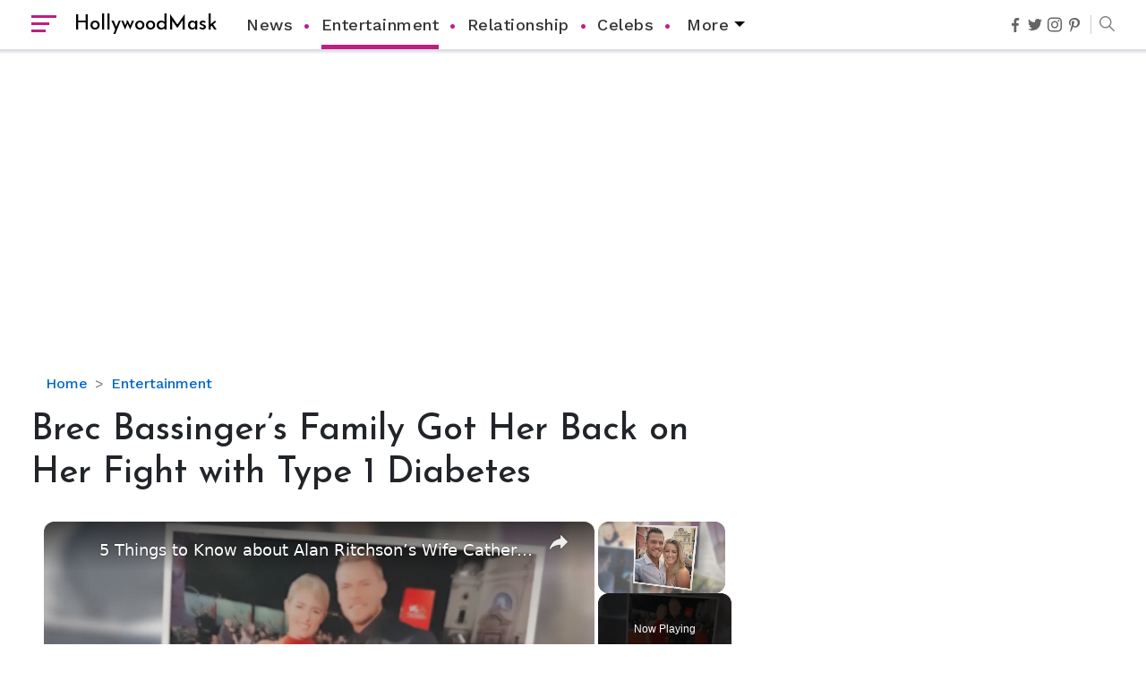

--- FILE ---
content_type: text/html; charset=utf-8
request_url: https://www.google.com/recaptcha/api2/aframe
body_size: 266
content:
<!DOCTYPE HTML><html><head><meta http-equiv="content-type" content="text/html; charset=UTF-8"></head><body><script nonce="GBilB1EpUpr2CPwXGvgolw">/** Anti-fraud and anti-abuse applications only. See google.com/recaptcha */ try{var clients={'sodar':'https://pagead2.googlesyndication.com/pagead/sodar?'};window.addEventListener("message",function(a){try{if(a.source===window.parent){var b=JSON.parse(a.data);var c=clients[b['id']];if(c){var d=document.createElement('img');d.src=c+b['params']+'&rc='+(localStorage.getItem("rc::a")?sessionStorage.getItem("rc::b"):"");window.document.body.appendChild(d);sessionStorage.setItem("rc::e",parseInt(sessionStorage.getItem("rc::e")||0)+1);localStorage.setItem("rc::h",'1764669182613');}}}catch(b){}});window.parent.postMessage("_grecaptcha_ready", "*");}catch(b){}</script></body></html>

--- FILE ---
content_type: text/vtt; charset=utf-8
request_url: https://video-meta.open.video/caption/hhzEsJZqeMYvEaxo/fad82196582c1b52c2ca41783fd2795f_en-US.vtt
body_size: 3400
content:
WEBVTT

00:00.000 --> 00:06.480
Cleo Rose Elliott is a gifted singer, musician,
and model. She gained fame at the age of 24 after

00:06.480 --> 00:12.480
her very first solo, No More Lies, became an
instant hit. Since then, she has released several

00:12.480 --> 00:18.160
songs and has made a name for herself in the
music industry. However, this singer isn't just

00:18.160 --> 00:23.600
famous for her music. Cleo was in the limelight
from the day she was born. She is the daughter

00:23.600 --> 00:29.760
of Academy Award-nominated actor Sam Elliott
and his actor spouse, Catherine Wright. However

00:29.760 --> 00:34.160
despite being the only daughter of the renowned
couple, Cleo's relationship with her mother is

00:34.160 --> 00:39.760
not very healthy. Catherine even got a restraining
order out against her daughter Cleo. Cleo had

00:39.760 --> 00:46.480
allegedly stabbed her mother at least half a
dozen times. Writing in the restraining order

00:46.480 --> 00:51.760
in March 2011, Catherine revealed that her
daughter Cleo was abusive as a child and when

00:51.760 --> 00:58.080
she reached the age of 12 or 13, she became
violent. Cleo verbally and emotionally abused me

00:58.080 --> 01:03.760
even as a little girl but became increasingly
violent at age 12 or 13. The dread would actually

01:03.760 --> 01:08.880
shade her. Her sound and familiar relationships
came out in public after Cleo reportedly stabbed

01:08.880 --> 01:13.360
Catherine with scissors and Catherine obtained
a restraining order against her daughter

01:13.360 --> 01:19.039
According to the 81-year-old actress, her daughter
lost her temper out of the blue and began murmuring

01:19.039 --> 01:23.759
a lot of terror memes. Afterwards, she kicked
the cupboard door and when Catherine tried to

01:23.759 --> 01:29.200
reach out to the police, Cleo cut off her
telephone wire with scissors. Cleo then threatened

01:29.200 --> 01:33.360
to hit her in the eye with the scissors but
later stabbed her six times in the right arm

01:34.080 --> 01:39.200
Cleo stabbed using an F4 to pierce my skin through
my shirt and leave me with marks that are still

01:39.200 --> 01:44.560
visible today, Catherine revealed in his statement.
After that incident, Catherine filed for a

01:44.560 --> 01:50.720
protective order and the court issued a hearing
on March 30, 2011. Until the hearing took place

01:50.720 --> 01:54.720
Cleo was ordered to stay at least
100 yards away from her mother's home

01:54.720 --> 02:00.160
workplace, and home. Nevertheless, Jade,
it is still unclear what prompted Cleo to

02:00.160 --> 02:04.480
stab her own mother. Cleo's relationship
with her mother seems to be improving

02:06.480 --> 02:11.120
Although Cleo, 36, and her mother had an
unforgettable moment, it now seems that

02:11.120 --> 02:15.920
they have put aside all the bad bloods between
them. Mother-daughter can be seen together at

02:16.000 --> 02:20.880
various events and award shows. It seems
that their relationship is improving

02:20.880 --> 02:26.000
They were spotted together at the 2017 Sundance
Film Festival's red carpet event for the movie

02:26.000 --> 02:31.440
The Hero, which featured Cleo's parents. During
the event, an interviewer asked her about her

02:31.440 --> 02:36.720
parents. In the slide, Cleo stated that her
parents were very talented dancers, which made

02:36.720 --> 02:42.880
her proud. On September 24, 2018, Cleo and her
mother, Catherine, were then seen together at

02:42.880 --> 02:48.560
the premiere of A Star Is Born. They were also
together at the 91st Annual Academy Awards

02:48.560 --> 02:51.120
where both of them were
smiling and seemed very happy
